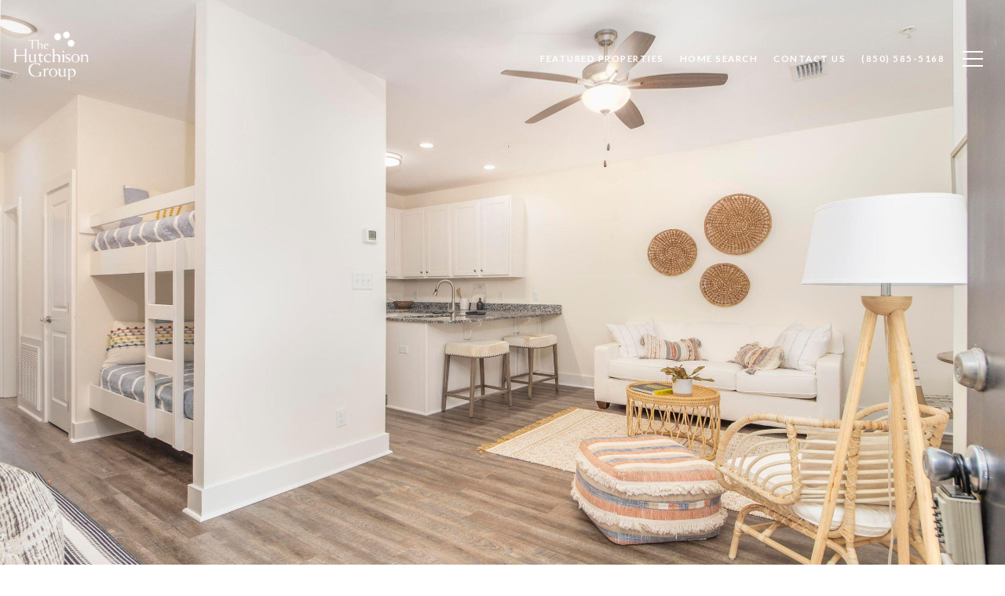

--- FILE ---
content_type: text/html
request_url: https://hutchgroup30a.com/modals.html
body_size: 5728
content:
    <style>
        #modal-912f42ed-3e7a-4e5f-a11e-724f63e5d221 .close{display:none!important;}#modal-912f42ed-3e7a-4e5f-a11e-724f63e5d221 *{word-wrap:normal;}#modal-912f42ed-3e7a-4e5f-a11e-724f63e5d221 .social-signin+.social-signin{margin-top:20px;}#modal-912f42ed-3e7a-4e5f-a11e-724f63e5d221 iframe{margin:0 auto;pointer-events:none;}#modal-912f42ed-3e7a-4e5f-a11e-724f63e5d221 form{height:100%;width:100%;margin:0;}#modal-912f42ed-3e7a-4e5f-a11e-724f63e5d221 .section{display:-webkit-box;display:-webkit-flex;display:-ms-flexbox;display:flex;max-width:992px;min-width:50%;margin:0 auto;min-height:680px;position:relative;-webkit-flex-direction:column;-ms-flex-direction:column;flex-direction:column;-webkit-box-pack:center;-ms-flex-pack:center;-webkit-justify-content:center;justify-content:center;-webkit-align-items:center;-webkit-box-align:center;-ms-flex-align:center;align-items:center;background-color:#F7F7F7;}@media (max-width: 1200px){#modal-912f42ed-3e7a-4e5f-a11e-724f63e5d221 .section{margin:32px auto;max-width:736px;min-height:auto;}}@media (max-width: 767px){#modal-912f42ed-3e7a-4e5f-a11e-724f63e5d221 .section{max-width:376px;margin:0 auto;}}#modal-912f42ed-3e7a-4e5f-a11e-724f63e5d221 .section .close{display:-webkit-box!important;display:-webkit-flex!important;display:-ms-flexbox!important;display:flex!important;}#modal-912f42ed-3e7a-4e5f-a11e-724f63e5d221 .content{position:relative;padding:88px 40px;display:-webkit-box;display:-webkit-flex;display:-ms-flexbox;display:flex;-webkit-flex-direction:column;-ms-flex-direction:column;flex-direction:column;width:50%;-webkit-box-pack:center;-ms-flex-pack:center;-webkit-justify-content:center;justify-content:center;}@media (max-width: 1200px){#modal-912f42ed-3e7a-4e5f-a11e-724f63e5d221 .content{padding:20px;}}@media (max-width: 800px){#modal-912f42ed-3e7a-4e5f-a11e-724f63e5d221 .content{width:55%;}}@media (max-width: 767px){#modal-912f42ed-3e7a-4e5f-a11e-724f63e5d221 .content{width:100%;padding:24px;min-height:auto;}}#modal-912f42ed-3e7a-4e5f-a11e-724f63e5d221 .title{margin:0 0 8px;font-size:24px;line-height:1.33;font-weight:500;}#modal-912f42ed-3e7a-4e5f-a11e-724f63e5d221 .description{margin:0 0 32px;line-height:2;}#modal-912f42ed-3e7a-4e5f-a11e-724f63e5d221 .or{margin:8px 0;text-align:center;color:#999999;}#modal-912f42ed-3e7a-4e5f-a11e-724f63e5d221 .lp-input{width:100%;margin:0 0 16px;}@media (max-width: 767px){#modal-912f42ed-3e7a-4e5f-a11e-724f63e5d221 .lp-input{margin-bottom:8px;}}#modal-912f42ed-3e7a-4e5f-a11e-724f63e5d221 .image{width:50%;position:relative;}@media (max-width: 767px){#modal-912f42ed-3e7a-4e5f-a11e-724f63e5d221 .image{width:100%;width:calc(100% - 48px);height:auto;padding-bottom:45%;margin:24px 24px 0;}}#modal-912f42ed-3e7a-4e5f-a11e-724f63e5d221 .image img{position:absolute;top:0;left:0;width:100%;height:100%;object-fit:cover;}#modal-912f42ed-3e7a-4e5f-a11e-724f63e5d221 .step{min-height:680px;width:100%;}#modal-912f42ed-3e7a-4e5f-a11e-724f63e5d221 .step:not(.step-1){display:none;}@media (max-width: 1200px){#modal-912f42ed-3e7a-4e5f-a11e-724f63e5d221 .step{min-height:600px;}}@media (max-width: 767px){#modal-912f42ed-3e7a-4e5f-a11e-724f63e5d221 .step{-webkit-flex-direction:column-reverse;-ms-flex-direction:column-reverse;flex-direction:column-reverse;min-height:auto;}}#modal-912f42ed-3e7a-4e5f-a11e-724f63e5d221 .step-1{display:-webkit-box;display:-webkit-flex;display:-ms-flexbox;display:flex;}#modal-912f42ed-3e7a-4e5f-a11e-724f63e5d221 .step-2{display:-webkit-box;display:-webkit-flex;display:-ms-flexbox;display:flex;}#modal-912f42ed-3e7a-4e5f-a11e-724f63e5d221 .step-2 .content{display:-webkit-box;display:-webkit-flex;display:-ms-flexbox;display:flex;-webkit-flex-direction:column;-ms-flex-direction:column;flex-direction:column;-webkit-box-pack:justify;-webkit-justify-content:space-between;justify-content:space-between;}#modal-912f42ed-3e7a-4e5f-a11e-724f63e5d221 .step-3 .content,#modal-912f42ed-3e7a-4e5f-a11e-724f63e5d221 .step-4 .content{-webkit-flex-direction:column;-ms-flex-direction:column;flex-direction:column;-webkit-align-items:center;-webkit-box-align:center;-ms-flex-align:center;align-items:center;gap:40px;width:100%;text-align:center;}@media (max-width: 767px){#modal-912f42ed-3e7a-4e5f-a11e-724f63e5d221 .step-3 .content,#modal-912f42ed-3e7a-4e5f-a11e-724f63e5d221 .step-4 .content{gap:29px;}}#modal-912f42ed-3e7a-4e5f-a11e-724f63e5d221 .step-3 .lp-btn,#modal-912f42ed-3e7a-4e5f-a11e-724f63e5d221 .step-4 .lp-btn{width:auto;min-width:300px;}@media (max-width: 560px){#modal-912f42ed-3e7a-4e5f-a11e-724f63e5d221 .step-3 .lp-btn,#modal-912f42ed-3e7a-4e5f-a11e-724f63e5d221 .step-4 .lp-btn{min-width:100%;width:100%;}}#modal-912f42ed-3e7a-4e5f-a11e-724f63e5d221 .step-3 .description,#modal-912f42ed-3e7a-4e5f-a11e-724f63e5d221 .step-4 .description,#modal-912f42ed-3e7a-4e5f-a11e-724f63e5d221 .step-3 .title,#modal-912f42ed-3e7a-4e5f-a11e-724f63e5d221 .step-4 .title{max-width:460px;margin:0;}@media (max-width: 767px){#modal-912f42ed-3e7a-4e5f-a11e-724f63e5d221 .step-3 .description,#modal-912f42ed-3e7a-4e5f-a11e-724f63e5d221 .step-4 .description,#modal-912f42ed-3e7a-4e5f-a11e-724f63e5d221 .step-3 .title,#modal-912f42ed-3e7a-4e5f-a11e-724f63e5d221 .step-4 .title{min-width:100%;}}#modal-912f42ed-3e7a-4e5f-a11e-724f63e5d221 .step-3 .title+.description,#modal-912f42ed-3e7a-4e5f-a11e-724f63e5d221 .step-4 .title+.description{margin-top:16px;}#modal-912f42ed-3e7a-4e5f-a11e-724f63e5d221 .btn-back{background-color:transparent;border:0;margin-top:25px;display:-webkit-box;display:-webkit-flex;display:-ms-flexbox;display:flex;-webkit-align-items:center;-webkit-box-align:center;-ms-flex-align:center;align-items:center;-webkit-transition:all .3s;transition:all .3s;cursor:pointer;}@media (max-width: 767px){#modal-912f42ed-3e7a-4e5f-a11e-724f63e5d221 .btn-back{position:static;margin-top:72px;}}@media (hover: hover) and (pointer: fine){#modal-912f42ed-3e7a-4e5f-a11e-724f63e5d221 .btn-back:hover{opacity:.7;}}#modal-912f42ed-3e7a-4e5f-a11e-724f63e5d221 .btn-back:before{content:'';-webkit-mask-image:url("data:image/svg+xml,%3Csvg width='24' height='24' viewBox='0 0 24 24' fill='none' xmlns='http://www.w3.org/2000/svg'%3E%3Cpath d='M19 12H5' stroke='black' stroke-width='2' stroke-linecap='round' stroke-linejoin='round'/%3E%3Cpath d='M12 19L5 12L12 5' stroke='black' stroke-width='2' stroke-linecap='round' stroke-linejoin='round'/%3E%3C/svg%3E%0A");-webkit-mask-image:url("data:image/svg+xml,%3Csvg width='24' height='24' viewBox='0 0 24 24' fill='none' xmlns='http://www.w3.org/2000/svg'%3E%3Cpath d='M19 12H5' stroke='black' stroke-width='2' stroke-linecap='round' stroke-linejoin='round'/%3E%3Cpath d='M12 19L5 12L12 5' stroke='black' stroke-width='2' stroke-linecap='round' stroke-linejoin='round'/%3E%3C/svg%3E%0A");mask-image:url("data:image/svg+xml,%3Csvg width='24' height='24' viewBox='0 0 24 24' fill='none' xmlns='http://www.w3.org/2000/svg'%3E%3Cpath d='M19 12H5' stroke='black' stroke-width='2' stroke-linecap='round' stroke-linejoin='round'/%3E%3Cpath d='M12 19L5 12L12 5' stroke='black' stroke-width='2' stroke-linecap='round' stroke-linejoin='round'/%3E%3C/svg%3E%0A");width:1em;height:1em;background-color:currentColor;-webkit-background-size:cover;background-size:cover;display:block;-webkit-mask-position:center;-webkit-mask-position:center;mask-position:center;-webkit-mask-size:contain;-webkit-mask-size:contain;mask-size:contain;-webkit-mask-repeat:no-repeat;-webkit-mask-repeat:no-repeat;mask-repeat:no-repeat;-webkit-transition:all .3s;transition:all .3s;margin-right:13px;}#modal-912f42ed-3e7a-4e5f-a11e-724f63e5d221 .ico{background-color:rgb(231, 231, 231, .3);border-radius:999px;width:158px;height:158px;position:relative;display:block;margin:0 auto;}#modal-912f42ed-3e7a-4e5f-a11e-724f63e5d221 .ico:before{content:'';width:88px;height:88px;position:absolute;top:50%;left:50%;margin:-44px 0 0 -44px;background-color:#E7E7E7;border-radius:999px;}#modal-912f42ed-3e7a-4e5f-a11e-724f63e5d221 .ico:after{content:'';position:absolute;top:50%;left:50%;background-color:currentColor;-webkit-background-size:cover;background-size:cover;display:block;-webkit-mask-position:center;-webkit-mask-position:center;mask-position:center;-webkit-mask-size:contain;-webkit-mask-size:contain;mask-size:contain;-webkit-mask-repeat:no-repeat;-webkit-mask-repeat:no-repeat;mask-repeat:no-repeat;-webkit-transition:all .3s;transition:all .3s;}#modal-912f42ed-3e7a-4e5f-a11e-724f63e5d221 .ico--success:after{width:48px;height:48px;margin:-24px 0 0 -24px;-webkit-mask-image:url("data:image/svg+xml,%3Csvg width='48' height='48' viewBox='0 0 48 48' fill='none' xmlns='http://www.w3.org/2000/svg'%3E%3Cpath d='M8.25 26.8688V9.75C8.25 9.35218 8.40804 8.97064 8.68934 8.68934C8.97064 8.40804 9.35218 8.25 9.75 8.25H38.25C38.6478 8.25 39.0294 8.40804 39.3107 8.68934C39.592 8.97064 39.75 9.35218 39.75 9.75V38.25C39.75 38.6478 39.592 39.0294 39.3107 39.3107C39.0294 39.592 38.6478 39.75 38.25 39.75H25.425' stroke='black' stroke-width='3' stroke-linecap='round' stroke-linejoin='round'/%3E%3Cpath d='M24 28.5L12 40.5L6 34.5' stroke='black' stroke-width='3' stroke-linecap='round' stroke-linejoin='round'/%3E%3C/svg%3E%0A");mask-image:url("data:image/svg+xml,%3Csvg width='48' height='48' viewBox='0 0 48 48' fill='none' xmlns='http://www.w3.org/2000/svg'%3E%3Cpath d='M8.25 26.8688V9.75C8.25 9.35218 8.40804 8.97064 8.68934 8.68934C8.97064 8.40804 9.35218 8.25 9.75 8.25H38.25C38.6478 8.25 39.0294 8.40804 39.3107 8.68934C39.592 8.97064 39.75 9.35218 39.75 9.75V38.25C39.75 38.6478 39.592 39.0294 39.3107 39.3107C39.0294 39.592 38.6478 39.75 38.25 39.75H25.425' stroke='black' stroke-width='3' stroke-linecap='round' stroke-linejoin='round'/%3E%3Cpath d='M24 28.5L12 40.5L6 34.5' stroke='black' stroke-width='3' stroke-linecap='round' stroke-linejoin='round'/%3E%3C/svg%3E%0A");-webkit-mask-image:url("data:image/svg+xml,%3Csvg width='48' height='48' viewBox='0 0 48 48' fill='none' xmlns='http://www.w3.org/2000/svg'%3E%3Cpath d='M8.25 26.8688V9.75C8.25 9.35218 8.40804 8.97064 8.68934 8.68934C8.97064 8.40804 9.35218 8.25 9.75 8.25H38.25C38.6478 8.25 39.0294 8.40804 39.3107 8.68934C39.592 8.97064 39.75 9.35218 39.75 9.75V38.25C39.75 38.6478 39.592 39.0294 39.3107 39.3107C39.0294 39.592 38.6478 39.75 38.25 39.75H25.425' stroke='black' stroke-width='3' stroke-linecap='round' stroke-linejoin='round'/%3E%3Cpath d='M24 28.5L12 40.5L6 34.5' stroke='black' stroke-width='3' stroke-linecap='round' stroke-linejoin='round'/%3E%3C/svg%3E%0A");}#modal-912f42ed-3e7a-4e5f-a11e-724f63e5d221 .ico--error:after{width:28px;height:28px;margin:-14px 0 0 -14px;-webkit-mask-image:url("data:image/svg+xml,%3Csvg width='32' height='32' viewBox='0 0 32 32' fill='none' xmlns='http://www.w3.org/2000/svg'%3E%3Cpath d='M2 2L30 30' stroke='black' stroke-width='3' stroke-miterlimit='10' stroke-linecap='round'/%3E%3Cpath d='M2 30L30 2' stroke='black' stroke-width='3' stroke-miterlimit='10' stroke-linecap='round'/%3E%3C/svg%3E%0A");mask-image:url("data:image/svg+xml,%3Csvg width='32' height='32' viewBox='0 0 32 32' fill='none' xmlns='http://www.w3.org/2000/svg'%3E%3Cpath d='M2 2L30 30' stroke='black' stroke-width='3' stroke-miterlimit='10' stroke-linecap='round'/%3E%3Cpath d='M2 30L30 2' stroke='black' stroke-width='3' stroke-miterlimit='10' stroke-linecap='round'/%3E%3C/svg%3E%0A");-webkit-mask-image:url("data:image/svg+xml,%3Csvg width='32' height='32' viewBox='0 0 32 32' fill='none' xmlns='http://www.w3.org/2000/svg'%3E%3Cpath d='M2 2L30 30' stroke='black' stroke-width='3' stroke-miterlimit='10' stroke-linecap='round'/%3E%3Cpath d='M2 30L30 2' stroke='black' stroke-width='3' stroke-miterlimit='10' stroke-linecap='round'/%3E%3C/svg%3E%0A");}#modal-912f42ed-3e7a-4e5f-a11e-724f63e5d221 .lp-btn{display:-webkit-box;display:-webkit-flex;display:-ms-flexbox;display:flex;-webkit-box-pack:center;-ms-flex-pack:center;-webkit-justify-content:center;justify-content:center;-webkit-align-items:center;-webkit-box-align:center;-ms-flex-align:center;align-items:center;gap:20px;width:100%;cursor:poiner;}#modal-912f42ed-3e7a-4e5f-a11e-724f63e5d221 .success,#modal-912f42ed-3e7a-4e5f-a11e-724f63e5d221 .loading{pointer-events:none;}#modal-912f42ed-3e7a-4e5f-a11e-724f63e5d221 .success button[type="submit"],#modal-912f42ed-3e7a-4e5f-a11e-724f63e5d221 .loading button[type="submit"]{display:-webkit-box;display:-webkit-flex;display:-ms-flexbox;display:flex;gap:10px;-webkit-align-items:center;-webkit-box-align:center;-ms-flex-align:center;align-items:center;-webkit-box-pack:center;-ms-flex-pack:center;-webkit-justify-content:center;justify-content:center;}#modal-912f42ed-3e7a-4e5f-a11e-724f63e5d221 .success .status-icon,#modal-912f42ed-3e7a-4e5f-a11e-724f63e5d221 .loading .status-icon{display:-webkit-inline-box;display:-webkit-inline-flex;display:-ms-inline-flexbox;display:inline-flex;background-color:transparent;}#modal-912f42ed-3e7a-4e5f-a11e-724f63e5d221 .success .status-icon:after,#modal-912f42ed-3e7a-4e5f-a11e-724f63e5d221 .loading .status-icon:after{content:'';width:20px;height:20px;background-color:currentColor;-webkit-background-size:cover;background-size:cover;-webkit-mask-position:center;-webkit-mask-position:center;mask-position:center;-webkit-mask-size:contain;-webkit-mask-size:contain;mask-size:contain;-webkit-mask-repeat:no-repeat;-webkit-mask-repeat:no-repeat;mask-repeat:no-repeat;display:-webkit-inline-box;display:-webkit-inline-flex;display:-ms-inline-flexbox;display:inline-flex;}#modal-912f42ed-3e7a-4e5f-a11e-724f63e5d221 .status-icon{display:none;}#modal-912f42ed-3e7a-4e5f-a11e-724f63e5d221 .success .status-icon:after{-webkit-mask-image:url("data:image/svg+xml,%3Csvg xmlns='http://www.w3.org/2000/svg' width='20' height='14' viewBox='0 0 20 14' fill='none'%3E%3Cpath d='M6.67234 14L0 7.32766L1.28085 6.04681L6.67234 11.4383L18.1106 0L19.3915 1.28085L6.67234 14Z' fill='%2318191A'/%3E%3C/svg%3E");mask-image:url("data:image/svg+xml,%3Csvg xmlns='http://www.w3.org/2000/svg' width='20' height='14' viewBox='0 0 20 14' fill='none'%3E%3Cpath d='M6.67234 14L0 7.32766L1.28085 6.04681L6.67234 11.4383L18.1106 0L19.3915 1.28085L6.67234 14Z' fill='%2318191A'/%3E%3C/svg%3E");}#modal-912f42ed-3e7a-4e5f-a11e-724f63e5d221 .loading .status-icon:after{-webkit-mask-image:url("data:image/svg+xml, %3Csvg version='1.1' id='loader-1' xmlns='http://www.w3.org/2000/svg' xmlns:xlink='http://www.w3.org/1999/xlink' x='0px' y='0px' width='40px' height='40px' viewBox='0 0 50 50' style='enable-background:new 0 0 50 50;' xml:space='preserve'%3E%3Cpath fill='%23000' d='M43.935,25.145c0-10.318-8.364-18.683-18.683-18.683c-10.318,0-18.683,8.365-18.683,18.683h4.068c0-8.071,6.543-14.615,14.615-14.615c8.072,0,14.615,6.543,14.615,14.615H43.935z'%3E%3CanimateTransform attributeType='xml' attributeName='transform' type='rotate' from='0 25 25' to='360 25 25' dur='0.6s' repeatCount='indefinite'/%3E%3C/path%3E%3C/svg%3E");mask-image:url("data:image/svg+xml, %3Csvg version='1.1' id='loader-1' xmlns='http://www.w3.org/2000/svg' xmlns:xlink='http://www.w3.org/1999/xlink' x='0px' y='0px' width='40px' height='40px' viewBox='0 0 50 50' style='enable-background:new 0 0 50 50;' xml:space='preserve'%3E%3Cpath fill='%23000' d='M43.935,25.145c0-10.318-8.364-18.683-18.683-18.683c-10.318,0-18.683,8.365-18.683,18.683h4.068c0-8.071,6.543-14.615,14.615-14.615c8.072,0,14.615,6.543,14.615,14.615H43.935z'%3E%3CanimateTransform attributeType='xml' attributeName='transform' type='rotate' from='0 25 25' to='360 25 25' dur='0.6s' repeatCount='indefinite'/%3E%3C/path%3E%3C/svg%3E");}
    </style>
    <script type="text/javascript">
        window.luxuryPresence._modalIncludes = {"modals":[{"modalId":"912f42ed-3e7a-4e5f-a11e-724f63e5d221","websiteId":"fae40c48-da8b-4029-bea2-26689b329db9","templateId":null,"elementId":"1956b4f1-354a-437d-b87f-7f0dbcff66f3","name":" Forced Conversion Modal","displayOrder":0,"formValues":{"image":{"id":"ce8d0769-b491-4f2c-9575-ffe5aef1cc1a","largeUrl":"https://media-production.lp-cdn.com/media/1466eb3c-7df4-4545-a630-c7b116dda79d","smallUrl":"https://media-production.lp-cdn.com/media/bdc90448-40d7-4112-8b3a-ef17b2ac5b4c","mediumUrl":"https://media-production.lp-cdn.com/media/e914f25e-d0cc-47fe-b0d8-5030d73e7250","xLargeUrl":"https://media-production.lp-cdn.com/media/1466eb3c-7df4-4545-a630-c7b116dda79d","altTagText":"A cozy living room with a light-colored couch, pillow, blanket, coffee table, side table, hardwood flooring, and white walls.","xxLargeUrl":"https://media-production.lp-cdn.com/media/1466eb3c-7df4-4545-a630-c7b116dda79d","thumbnailUrl":"https://media-production.lp-cdn.com/media/6013d944-cc2f-4e47-9371-2e50e3b2423b"},"title":"Get Access to Exclusive Listings","textColor":"#000000","showSocial":false,"buttonStyle":"","description":"Tired of dealing with outrageous bidding wars? Cut in line and beat your competition by subscribing to our property list.","thankYouTitle":"Thank You! Now you have access to our Listings.","backgroundColor":"#F7F7F7","thankYouDescription":""},"customHtmlMarkdown":null,"customCss":null,"sourceResource":null,"sourceVariables":{},"pageSpecific":true,"trigger":"FORCED","backgroundColor":"rgba(0,0,0,.92)","colorSettings":null,"timerDelay":0,"lastUpdatingUserId":"862df6dc-25f7-410c-8e3b-3983657ec2f8","lastUpdateHash":"92ea7e81-b34d-5b6b-9f9f-da85dc7c5c0f","createdAt":"2023-02-20T19:56:41.859Z","updatedAt":"2025-01-03T22:42:10.329Z","mediaMap":{"formValues.image":{"id":"ce8d0769-b491-4f2c-9575-ffe5aef1cc1a","largeUrl":"https://media-production.lp-cdn.com/media/1466eb3c-7df4-4545-a630-c7b116dda79d","smallUrl":"https://media-production.lp-cdn.com/media/bdc90448-40d7-4112-8b3a-ef17b2ac5b4c","mediumUrl":"https://media-production.lp-cdn.com/media/e914f25e-d0cc-47fe-b0d8-5030d73e7250","xLargeUrl":"https://media-production.lp-cdn.com/media/1466eb3c-7df4-4545-a630-c7b116dda79d","altTagText":"A cozy living room with a light-colored couch, pillow, blanket, coffee table, side table, hardwood flooring, and white walls.","xxLargeUrl":"https://media-production.lp-cdn.com/media/1466eb3c-7df4-4545-a630-c7b116dda79d","thumbnailUrl":"https://media-production.lp-cdn.com/media/6013d944-cc2f-4e47-9371-2e50e3b2423b"}},"created_at":"2023-02-20T19:56:41.859Z","updated_at":"2025-01-03T22:42:10.329Z","deleted_at":null,"pages":[{"modalId":"912f42ed-3e7a-4e5f-a11e-724f63e5d221","pageId":"bf7be104-5548-4465-be62-8aead34683c7","createdAt":"2023-02-20T19:58:05.001Z"}]}]};

        const {loadJs, loadCss, jsLibsMap} = window.luxuryPresence.libs;

        const enabledLibsMap = {
            enableParollerJs: 'paroller',
            enableIonRangeSlider: 'ionRangeSlider',
            enableSplide: 'splide',
            enableWowJs: 'wow',
            enableJquery: 'jquery',
            enableSlickJs: 'slick',
        };
        const requiredLibs = [];
                requiredLibs.push(enabledLibsMap['enableWowJs']);
                requiredLibs.push(enabledLibsMap['enableSlickJs']);
                requiredLibs.push(enabledLibsMap['enableParollerJs']);
                requiredLibs.push(enabledLibsMap['enableIonRangeSlider']);
                requiredLibs.push(enabledLibsMap['enableJquery']);
                requiredLibs.push(enabledLibsMap['enableSplide']);

        const loadScriptAsync = (url) => {
            return new Promise((resolve, reject) => {
                loadJs(url, resolve);
            });
        };

        const loadDependencies = async (libs) => {
            for (const lib of libs) {
                const libConfig = jsLibsMap[lib];
                if (libConfig && !libConfig.isLoaded) {

                    if (libConfig.requires) {
                        await loadDependencies(libConfig.requires);
                    }

                    await loadScriptAsync(libConfig.jsSrc);
                    if (libConfig.cssSrc) {
                        loadCss(libConfig.cssSrc);
                    }

                    libConfig.isLoaded = true;
                }
            }
        };


        const initializeModalScripts = () => {
                try {
(function init(sectionDomId) {
  var section = $('#' + sectionDomId);
  function showStep(step) {
    section.find('.step').css('display', 'none');
    section.find('.step-' + step).css('display', 'flex');
  }
  showStep(1);
  section.find('.contionue-js').on('click', function () {
    if (section.find('input[name="email"]')[0].checkValidity() && section.find('input[name="termsAccepted"]')[0].checkValidity()) {
      showStep(2);
    } else {
      section.find('button[type="submit"]').click();
    }
  });
  section.find('.js-social-signin').on('click', function () {
    if (!section.find('input[name="termsAccepted"]')[0].checkValidity()) {
      section.find('button[type="submit"]').click();
    }
  });
  section.find('input[name="termsAccepted"]').on('change', function () {
    if (section.find('input[name="termsAccepted"]')[0].checkValidity()) {
      section.find('iframe').css('pointer-events', 'initial');
      return;
    }
    section.find('iframe').css('pointer-events', 'none');
  });
  section.on('lpui-show', function () {
    section.find('iframe').css('pointer-events', 'none');
  });
  section.find('form').on('formsubmitted', function () {
    showStep(3);
    resetPopup();
  });
  section.find('.thank-you-js').on('click', function () {
    window.lpUI.hideClosestModal(section.find('form'));
    showStep(1);
  });
  section.find('.back-js').on('click', function () {
    showStep(1);
  });
  section.find('.error-js').on('click', function () {
    showStep(1);
  });
  window.onSuccessCallback = function () {
    showStep(3);
    resetPopup();
  };
  function resetPopup() {
    const MODAL_CLOSE_DELAY = section.find('form').data('delay') || 6000;
    setTimeout(function () {
      showStep(1);
    }, MODAL_CLOSE_DELAY);
  }
  function handleError(e) {
    const {
      buyerSellerServiceUrl
    } = window.luxuryPresence.config || 'https://bss.luxurypresence.com';
    if (e.origin === buyerSellerServiceUrl) {
      if (e.data.event === 'login failed') {
        showStep(4);
        if (e.data.provider === 'FACEBOOK') {
          document.querySelector('#' + sectionDomId + ' iframe[data-signin-type="facebook-sign-in"]').remove();
        } else if (e.data.provider === 'GOOGLE') {
          document.querySelector('#' + sectionDomId + ' iframe[data-signin-type="google-sign-in"]').remove();
        }
      }
    }
  }
  window.addEventListener('message', handleError);
})('modal-912f42ed-3e7a-4e5f-a11e-724f63e5d221', 'undefined');
} catch(e) {
console.log(e);
}
        };

        // Dynamically load all required libraries and execute modal scripts
        (async () => {
            try {
                await loadDependencies(requiredLibs);
                initializeModalScripts();
            } catch (error) {
                console.error("Error loading libraries: ", error);
            }
        })();
    </script>
        <div id="modal-912f42ed-3e7a-4e5f-a11e-724f63e5d221" class="modal forced-modal"
            data-el-id="1956b4f1-354a-437d-b87f-7f0dbcff66f3"
            style="background-color: rgba(0,0,0,.92);"
            >
            <div class="modal-content">
                <div class="section" style="background-color: #F7F7F7; color: #000000;">
        
          <form data-delay="5000" data-type="contact-form" >
            <div class="step step-1">
              <div class="content">
                <h3 class="lp-h3">Get Access to Exclusive Listings</h3>
                <div class="description">Tired of dealing with outrageous bidding wars? Cut in line and beat your competition by subscribing to our property list.</div>
                
                  <input name="name" type="text" class="lp-input" placeholder="Full Name*" required>
                  <input name="phone" type="tel" class="lp-input" placeholder="Phone*" required>
                <input name="email" type="email" class="lp-input" placeholder="Email address*" required pattern="[a-zA-Z0-9.!#$%&amp;’*+/=?^_`{|}~-]+@[a-zA-Z0-9-]+(?:\.[a-zA-Z0-9-]+)+">
                
                <input name="middleName" value="" autocomplete="off" tabindex="-1" class="lp-h-pot">
                  <div class="lp-disclaimer">  <label style='display: none;' for='-termsAccepted'>Opt In/Disclaimer Consent:</label>
          <label class='lp-tcr-content'>
            <span class='lp-tcr-checkbox'>
              <input
                type='checkbox'
                id='-termsAccepted'
                name='termsAccepted'
                oninvalid="this.setCustomValidity('Please accept the terms and conditions')"
                oninput="this.setCustomValidity('')"
                required
              /></span>
            <span class='lp-tcr-message'>
              
                I agree to be contacted by
                Blake Hutchison
                via call, email, and text for real estate services. To opt out, you can reply 'stop' at any time or reply 'help' for assistance. 
                You can also click the unsubscribe link in the emails. Message and data rates may apply. Message frequency may vary.
                <a href='/terms-and-conditions' target='_blank'>Privacy Policy</a>.
            </span>
          </label>
        </div>
                <button class="lp-btn lp-btn--dark lp-btn--outline lp-btn--mob-full-width  " type="submit">Continue <span class="status-icon"></span></button>
              </div>
              
                <div class="image">
                  <img src="https://media-production.lp-cdn.com/media/e914f25e-d0cc-47fe-b0d8-5030d73e7250" srcset="https://media-production.lp-cdn.com/media/6013d944-cc2f-4e47-9371-2e50e3b2423b 320w, https://media-production.lp-cdn.com/media/bdc90448-40d7-4112-8b3a-ef17b2ac5b4c 960w, https://media-production.lp-cdn.com/media/e914f25e-d0cc-47fe-b0d8-5030d73e7250 1280w, https://media-production.lp-cdn.com/media/1466eb3c-7df4-4545-a630-c7b116dda79d 1920w" alt="A cozy living room with a light-colored couch, pillow, blanket, coffee table, side table, hardwood flooring, and white walls." sizes="(max-width: 767px) 100vw, 50vw">
                </div>
            </div>  
        
          </form>
        
          <div class="step step-3">
            <div class="content"> 
              <i class="ico ico--success"></i>
              <div>
                <h3 class="lp-h3">Thank You! Now you have access to our Listings.</h3> 
                
              </div>
              <button class="lp-btn lp-btn--dark lp-btn--outline  thank-you-js" type="button">Thank you! <span class="status-icon"></span></button>
            </div>
          </div>
        
          <div class="step step-4">
            <div class="content">
              <i class="ico ico--error"></i>
              <h3 class="lp-h3">Something went wrong and we couldn’t log you in. Please try again.</h3> 
              <button class="lp-btn lp-btn--dark error-js lp-btn--outline " type="button">Try Again</button>
            </div>
          </div>
        </div>
            </div>
        </div><script>(function(){function c(){var b=a.contentDocument||a.contentWindow.document;if(b){var d=b.createElement('script');d.innerHTML="window.__CF$cv$params={r:'9c1db2448d9b612b',t:'MTc2OTA3MDcwMC4wMDAwMDA='};var a=document.createElement('script');a.nonce='';a.src='/cdn-cgi/challenge-platform/scripts/jsd/main.js';document.getElementsByTagName('head')[0].appendChild(a);";b.getElementsByTagName('head')[0].appendChild(d)}}if(document.body){var a=document.createElement('iframe');a.height=1;a.width=1;a.style.position='absolute';a.style.top=0;a.style.left=0;a.style.border='none';a.style.visibility='hidden';document.body.appendChild(a);if('loading'!==document.readyState)c();else if(window.addEventListener)document.addEventListener('DOMContentLoaded',c);else{var e=document.onreadystatechange||function(){};document.onreadystatechange=function(b){e(b);'loading'!==document.readyState&&(document.onreadystatechange=e,c())}}}})();</script>

--- FILE ---
content_type: text/html; charset=utf-8
request_url: https://bss.luxurypresence.com/buttons/googleOneTap?companyId=939c066e-7485-4cc6-bf64-a70dcdb4d427&websiteId=fae40c48-da8b-4029-bea2-26689b329db9&pageId=30c6c2bb-a384-43a6-8139-812b4508b5c1&sourceUrl=https%3A%2F%2Fhutchgroup30a.com%2Fproperties%2F4000-w-county-hwy-30a-way-unit-313-santa-rosa-beach-fl-32459-898632&pageMeta=%7B%22sourceResource%22%3A%22properties%22%2C%22pageElementId%22%3A%22b4239f2f-ead8-4a59-9620-8bad60b44fc0%22%2C%22pageQueryVariables%22%3A%7B%22property%22%3A%7B%22id%22%3A%22b4239f2f-ead8-4a59-9620-8bad60b44fc0%22%7D%2C%22properties%22%3A%7B%22relatedNeighborhoodPropertyId%22%3A%22b4239f2f-ead8-4a59-9620-8bad60b44fc0%22%2C%22sort%22%3A%22salesPrice%22%7D%2C%22neighborhood%22%3A%7B%7D%2C%22pressReleases%22%3A%7B%22propertyId%22%3A%22b4239f2f-ead8-4a59-9620-8bad60b44fc0%22%7D%7D%7D
body_size: 2886
content:
<style>
  html, body {margin: 0; padding: 0;}
</style>
<script src="https://accounts.google.com/gsi/client" async defer></script>
<script>
const parseURL = (url) => {
    const a = document.createElement('a');
    a.href = url;
    return a.origin;
}

const login = (token, provider, source)  => {
  const origin = (window.location != window.parent.location)
    ? parseURL(document.referrer)
    : window.location.origin;  
  const xhr = new XMLHttpRequest();
  xhr.responseType = 'json';
  xhr.onreadystatechange = function() {
    if (xhr.readyState === 4) {
      const response = xhr.response;
      const msg = {
        event: response.status,
        provider: provider,
        source: source,
        token: token
      }
      window.parent.postMessage(msg, origin);
    }
  }
  xhr.withCredentials = true;
  xhr.open('POST', `${origin}/api/v1/auth/login`, true);
  xhr.setRequestHeader("Content-Type", "application/json;charset=UTF-8");
  xhr.send(JSON.stringify({
    token,
    provider,
    source,
    websiteId: 'fae40c48-da8b-4029-bea2-26689b329db9',
    companyId: '939c066e-7485-4cc6-bf64-a70dcdb4d427',
    pageId: '30c6c2bb-a384-43a6-8139-812b4508b5c1',
    sourceUrl: 'https://hutchgroup30a.com/properties/4000-w-county-hwy-30a-way-unit-313-santa-rosa-beach-fl-32459-898632',
    pageMeta: '{"sourceResource":"properties","pageElementId":"b4239f2f-ead8-4a59-9620-8bad60b44fc0","pageQueryVariables":{"property":{"id":"b4239f2f-ead8-4a59-9620-8bad60b44fc0"},"properties":{"relatedNeighborhoodPropertyId":"b4239f2f-ead8-4a59-9620-8bad60b44fc0","sort":"salesPrice"},"neighborhood":{},"pressReleases":{"propertyId":"b4239f2f-ead8-4a59-9620-8bad60b44fc0"}}}',
    utm: '',
    referrer: ''
  }));
}

function getExpirationCookie(expiresInMiliseconds) {
  const tomorrow  = new Date(Date.now() + expiresInMiliseconds); // The Date object returns today's timestamp
  return `hutchgroup30a.com-SID=true; expires=${tomorrow.toUTCString()}; path=/; Secure; SameSite=None`;
}

function handleCredentialResponse(response) {
  document.cookie = getExpirationCookie(24 * 60 * 60 * 1000); // 1 day
  login(response.credential, 'GOOGLE', 'GOOGLE_SIGN_ON');
}

function handleClose() {
  const msg = {
    event: 'cancel',
    provider: 'GOOGLE',
    source: 'GOOGLE_SIGN_ON'
  }
  const origin = (window.location != window.parent.location)
    ? parseURL(document.referrer)
    : window.location.origin;
  window.parent.postMessage(msg, origin);
  document.cookie = getExpirationCookie(2 * 60 * 60 * 1000); // 2 hours
}

</script>
<div id="g_id_onload"
  data-client_id="673515100752-7s6f6j0qab4skl22cjpp7eirb2rjmfcg.apps.googleusercontent.com"
  data-callback="handleCredentialResponse"
  data-intermediate_iframe_close_callback="handleClose"
  data-state_cookie_domain = "hutchgroup30a.com"
  data-allowed_parent_origin="https://hutchgroup30a.com"
  data-skip_prompt_cookie="hutchgroup30a.com-SID"
  data-cancel_on_tap_outside="false"
></div>